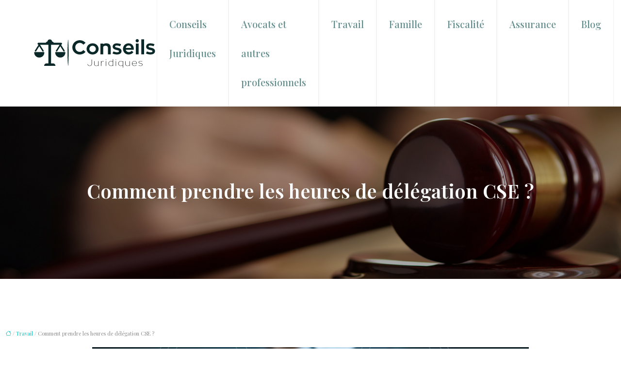

--- FILE ---
content_type: text/html; charset=UTF-8
request_url: https://www.conseils-juridiques.net/comment-prendre-les-heures-de-delegation-cse/
body_size: 12080
content:
<!DOCTYPE html>
<html lang="fr-FR">
<head>
<meta charset="UTF-8" />
<meta name="viewport" content="width=device-width">
<link rel="shortcut icon" href="/wp-content/uploads/2016/02/favicon.png" />
<script type="application/ld+json">
{
    "@context": "https://schema.org",
    "@graph": [
        {
            "@type": "WebSite",
            "@id": "https://www.conseils-juridiques.net#website",
            "url": "https://www.conseils-juridiques.net",
            "name": "Conseils juridiques",
            "inLanguage": "fr-FR",
            "publisher": {
                "@id": "https://www.conseils-juridiques.net#organization"
            }
        },
        {
            "@type": "Organization",
            "@id": "https://www.conseils-juridiques.net#organization",
            "name": "Conseils juridiques",
            "url": "https://www.conseils-juridiques.net",
            "logo": {
                "@type": "ImageObject",
                "@id": "https://www.conseils-juridiques.net#logo",
                "url": "https://www.conseils-juridiques.net/wp-content/uploads/2016/02/conseils-juridiques-logo-1.png"
            }
        },
        {
            "@type": "Person",
            "@id": "https://www.conseils-juridiques.net/author/conseils@juridiq#person",
            "name": "conseils@juridiq",
            "jobTitle": "Rédaction Web",
            "url": "https://www.conseils-juridiques.net/author/conseils@juridiq",
            "worksFor": {
                "@id": "https://www.conseils-juridiques.net#organization"
            },
            "image": {
                "@type": "ImageObject",
                "url": ""
            }
        },
        {
            "@type": "WebPage",
            "@id": "https://www.conseils-juridiques.net/comment-prendre-les-heures-de-delegation-cse/#webpage",
            "url": "https://www.conseils-juridiques.net/comment-prendre-les-heures-de-delegation-cse/",
            "isPartOf": {
                "@id": "https://www.conseils-juridiques.net#website"
            },
            "breadcrumb": {
                "@id": "https://www.conseils-juridiques.net/comment-prendre-les-heures-de-delegation-cse/#breadcrumb"
            },
            "inLanguage": "fr_FR",
            "primaryImageOfPage": {
                "@id": "https://www.conseils-juridiques.net/wp-content/uploads/2021/05/heures-de-delegation-cse.jpg"
            }
        },
        {
            "@type": "Article",
            "@id": "https://www.conseils-juridiques.net/comment-prendre-les-heures-de-delegation-cse/#article",
            "headline": "Comment prendre les heures de délégation CSE ?",
            "mainEntityOfPage": {
                "@id": "https://www.conseils-juridiques.net/comment-prendre-les-heures-de-delegation-cse/#webpage"
            },
            "image": {
                "@type": "ImageObject",
                "@id": "https://www.conseils-juridiques.net/wp-content/uploads/2021/05/heures-de-delegation-cse.jpg",
                "url": "https://www.conseils-juridiques.net/wp-content/uploads/2021/05/heures-de-delegation-cse.jpg",
                "width": 900,
                "height": 400,
                "alt": "Heures de délégation cse"
            },
            "wordCount": 841,
            "isAccessibleForFree": true,
            "articleSection": [
                "Travail"
            ],
            "datePublished": "2021-05-24T08:05:07+00:00",
            "author": {
                "@id": "https://www.conseils-juridiques.net/author/conseils@juridiq#person"
            },
            "publisher": {
                "@id": "https://www.conseils-juridiques.net#organization"
            },
            "inLanguage": "fr-FR"
        },
        {
            "@type": "BreadcrumbList",
            "@id": "https://www.conseils-juridiques.net/comment-prendre-les-heures-de-delegation-cse/#breadcrumb",
            "itemListElement": [
                {
                    "@type": "ListItem",
                    "position": 1,
                    "name": "Accueil",
                    "item": "https://www.conseils-juridiques.net/"
                },
                {
                    "@type": "ListItem",
                    "position": 2,
                    "name": "Travail",
                    "item": "https://www.conseils-juridiques.net/travail/"
                },
                {
                    "@type": "ListItem",
                    "position": 3,
                    "name": "Comment prendre les heures de délégation CSE ?",
                    "item": "https://www.conseils-juridiques.net/comment-prendre-les-heures-de-delegation-cse/"
                }
            ]
        }
    ]
}</script>
<meta name='robots' content='max-image-preview:large' />
<title>Utiliser ses heures de délégation CSE : comment ?</title><meta name="description" content="Vous êtes élus au membre du comité social et économique ? Sachez qu’il est important de savoir comment utiliser ses heures de délégation. Comment en procéder ?"><link rel="alternate" title="oEmbed (JSON)" type="application/json+oembed" href="https://www.conseils-juridiques.net/wp-json/oembed/1.0/embed?url=https%3A%2F%2Fwww.conseils-juridiques.net%2Fcomment-prendre-les-heures-de-delegation-cse%2F" />
<link rel="alternate" title="oEmbed (XML)" type="text/xml+oembed" href="https://www.conseils-juridiques.net/wp-json/oembed/1.0/embed?url=https%3A%2F%2Fwww.conseils-juridiques.net%2Fcomment-prendre-les-heures-de-delegation-cse%2F&#038;format=xml" />
<style id='wp-img-auto-sizes-contain-inline-css' type='text/css'>
img:is([sizes=auto i],[sizes^="auto," i]){contain-intrinsic-size:3000px 1500px}
/*# sourceURL=wp-img-auto-sizes-contain-inline-css */
</style>
<style id='wp-block-library-inline-css' type='text/css'>
:root{--wp-block-synced-color:#7a00df;--wp-block-synced-color--rgb:122,0,223;--wp-bound-block-color:var(--wp-block-synced-color);--wp-editor-canvas-background:#ddd;--wp-admin-theme-color:#007cba;--wp-admin-theme-color--rgb:0,124,186;--wp-admin-theme-color-darker-10:#006ba1;--wp-admin-theme-color-darker-10--rgb:0,107,160.5;--wp-admin-theme-color-darker-20:#005a87;--wp-admin-theme-color-darker-20--rgb:0,90,135;--wp-admin-border-width-focus:2px}@media (min-resolution:192dpi){:root{--wp-admin-border-width-focus:1.5px}}.wp-element-button{cursor:pointer}:root .has-very-light-gray-background-color{background-color:#eee}:root .has-very-dark-gray-background-color{background-color:#313131}:root .has-very-light-gray-color{color:#eee}:root .has-very-dark-gray-color{color:#313131}:root .has-vivid-green-cyan-to-vivid-cyan-blue-gradient-background{background:linear-gradient(135deg,#00d084,#0693e3)}:root .has-purple-crush-gradient-background{background:linear-gradient(135deg,#34e2e4,#4721fb 50%,#ab1dfe)}:root .has-hazy-dawn-gradient-background{background:linear-gradient(135deg,#faaca8,#dad0ec)}:root .has-subdued-olive-gradient-background{background:linear-gradient(135deg,#fafae1,#67a671)}:root .has-atomic-cream-gradient-background{background:linear-gradient(135deg,#fdd79a,#004a59)}:root .has-nightshade-gradient-background{background:linear-gradient(135deg,#330968,#31cdcf)}:root .has-midnight-gradient-background{background:linear-gradient(135deg,#020381,#2874fc)}:root{--wp--preset--font-size--normal:16px;--wp--preset--font-size--huge:42px}.has-regular-font-size{font-size:1em}.has-larger-font-size{font-size:2.625em}.has-normal-font-size{font-size:var(--wp--preset--font-size--normal)}.has-huge-font-size{font-size:var(--wp--preset--font-size--huge)}.has-text-align-center{text-align:center}.has-text-align-left{text-align:left}.has-text-align-right{text-align:right}.has-fit-text{white-space:nowrap!important}#end-resizable-editor-section{display:none}.aligncenter{clear:both}.items-justified-left{justify-content:flex-start}.items-justified-center{justify-content:center}.items-justified-right{justify-content:flex-end}.items-justified-space-between{justify-content:space-between}.screen-reader-text{border:0;clip-path:inset(50%);height:1px;margin:-1px;overflow:hidden;padding:0;position:absolute;width:1px;word-wrap:normal!important}.screen-reader-text:focus{background-color:#ddd;clip-path:none;color:#444;display:block;font-size:1em;height:auto;left:5px;line-height:normal;padding:15px 23px 14px;text-decoration:none;top:5px;width:auto;z-index:100000}html :where(.has-border-color){border-style:solid}html :where([style*=border-top-color]){border-top-style:solid}html :where([style*=border-right-color]){border-right-style:solid}html :where([style*=border-bottom-color]){border-bottom-style:solid}html :where([style*=border-left-color]){border-left-style:solid}html :where([style*=border-width]){border-style:solid}html :where([style*=border-top-width]){border-top-style:solid}html :where([style*=border-right-width]){border-right-style:solid}html :where([style*=border-bottom-width]){border-bottom-style:solid}html :where([style*=border-left-width]){border-left-style:solid}html :where(img[class*=wp-image-]){height:auto;max-width:100%}:where(figure){margin:0 0 1em}html :where(.is-position-sticky){--wp-admin--admin-bar--position-offset:var(--wp-admin--admin-bar--height,0px)}@media screen and (max-width:600px){html :where(.is-position-sticky){--wp-admin--admin-bar--position-offset:0px}}

/*# sourceURL=wp-block-library-inline-css */
</style><style id='global-styles-inline-css' type='text/css'>
:root{--wp--preset--aspect-ratio--square: 1;--wp--preset--aspect-ratio--4-3: 4/3;--wp--preset--aspect-ratio--3-4: 3/4;--wp--preset--aspect-ratio--3-2: 3/2;--wp--preset--aspect-ratio--2-3: 2/3;--wp--preset--aspect-ratio--16-9: 16/9;--wp--preset--aspect-ratio--9-16: 9/16;--wp--preset--color--black: #000000;--wp--preset--color--cyan-bluish-gray: #abb8c3;--wp--preset--color--white: #ffffff;--wp--preset--color--pale-pink: #f78da7;--wp--preset--color--vivid-red: #cf2e2e;--wp--preset--color--luminous-vivid-orange: #ff6900;--wp--preset--color--luminous-vivid-amber: #fcb900;--wp--preset--color--light-green-cyan: #7bdcb5;--wp--preset--color--vivid-green-cyan: #00d084;--wp--preset--color--pale-cyan-blue: #8ed1fc;--wp--preset--color--vivid-cyan-blue: #0693e3;--wp--preset--color--vivid-purple: #9b51e0;--wp--preset--color--base: #f9f9f9;--wp--preset--color--base-2: #ffffff;--wp--preset--color--contrast: #111111;--wp--preset--color--contrast-2: #636363;--wp--preset--color--contrast-3: #A4A4A4;--wp--preset--color--accent: #cfcabe;--wp--preset--color--accent-2: #c2a990;--wp--preset--color--accent-3: #d8613c;--wp--preset--color--accent-4: #b1c5a4;--wp--preset--color--accent-5: #b5bdbc;--wp--preset--gradient--vivid-cyan-blue-to-vivid-purple: linear-gradient(135deg,rgb(6,147,227) 0%,rgb(155,81,224) 100%);--wp--preset--gradient--light-green-cyan-to-vivid-green-cyan: linear-gradient(135deg,rgb(122,220,180) 0%,rgb(0,208,130) 100%);--wp--preset--gradient--luminous-vivid-amber-to-luminous-vivid-orange: linear-gradient(135deg,rgb(252,185,0) 0%,rgb(255,105,0) 100%);--wp--preset--gradient--luminous-vivid-orange-to-vivid-red: linear-gradient(135deg,rgb(255,105,0) 0%,rgb(207,46,46) 100%);--wp--preset--gradient--very-light-gray-to-cyan-bluish-gray: linear-gradient(135deg,rgb(238,238,238) 0%,rgb(169,184,195) 100%);--wp--preset--gradient--cool-to-warm-spectrum: linear-gradient(135deg,rgb(74,234,220) 0%,rgb(151,120,209) 20%,rgb(207,42,186) 40%,rgb(238,44,130) 60%,rgb(251,105,98) 80%,rgb(254,248,76) 100%);--wp--preset--gradient--blush-light-purple: linear-gradient(135deg,rgb(255,206,236) 0%,rgb(152,150,240) 100%);--wp--preset--gradient--blush-bordeaux: linear-gradient(135deg,rgb(254,205,165) 0%,rgb(254,45,45) 50%,rgb(107,0,62) 100%);--wp--preset--gradient--luminous-dusk: linear-gradient(135deg,rgb(255,203,112) 0%,rgb(199,81,192) 50%,rgb(65,88,208) 100%);--wp--preset--gradient--pale-ocean: linear-gradient(135deg,rgb(255,245,203) 0%,rgb(182,227,212) 50%,rgb(51,167,181) 100%);--wp--preset--gradient--electric-grass: linear-gradient(135deg,rgb(202,248,128) 0%,rgb(113,206,126) 100%);--wp--preset--gradient--midnight: linear-gradient(135deg,rgb(2,3,129) 0%,rgb(40,116,252) 100%);--wp--preset--gradient--gradient-1: linear-gradient(to bottom, #cfcabe 0%, #F9F9F9 100%);--wp--preset--gradient--gradient-2: linear-gradient(to bottom, #C2A990 0%, #F9F9F9 100%);--wp--preset--gradient--gradient-3: linear-gradient(to bottom, #D8613C 0%, #F9F9F9 100%);--wp--preset--gradient--gradient-4: linear-gradient(to bottom, #B1C5A4 0%, #F9F9F9 100%);--wp--preset--gradient--gradient-5: linear-gradient(to bottom, #B5BDBC 0%, #F9F9F9 100%);--wp--preset--gradient--gradient-6: linear-gradient(to bottom, #A4A4A4 0%, #F9F9F9 100%);--wp--preset--gradient--gradient-7: linear-gradient(to bottom, #cfcabe 50%, #F9F9F9 50%);--wp--preset--gradient--gradient-8: linear-gradient(to bottom, #C2A990 50%, #F9F9F9 50%);--wp--preset--gradient--gradient-9: linear-gradient(to bottom, #D8613C 50%, #F9F9F9 50%);--wp--preset--gradient--gradient-10: linear-gradient(to bottom, #B1C5A4 50%, #F9F9F9 50%);--wp--preset--gradient--gradient-11: linear-gradient(to bottom, #B5BDBC 50%, #F9F9F9 50%);--wp--preset--gradient--gradient-12: linear-gradient(to bottom, #A4A4A4 50%, #F9F9F9 50%);--wp--preset--font-size--small: 13px;--wp--preset--font-size--medium: 20px;--wp--preset--font-size--large: 36px;--wp--preset--font-size--x-large: 42px;--wp--preset--spacing--20: min(1.5rem, 2vw);--wp--preset--spacing--30: min(2.5rem, 3vw);--wp--preset--spacing--40: min(4rem, 5vw);--wp--preset--spacing--50: min(6.5rem, 8vw);--wp--preset--spacing--60: min(10.5rem, 13vw);--wp--preset--spacing--70: 3.38rem;--wp--preset--spacing--80: 5.06rem;--wp--preset--spacing--10: 1rem;--wp--preset--shadow--natural: 6px 6px 9px rgba(0, 0, 0, 0.2);--wp--preset--shadow--deep: 12px 12px 50px rgba(0, 0, 0, 0.4);--wp--preset--shadow--sharp: 6px 6px 0px rgba(0, 0, 0, 0.2);--wp--preset--shadow--outlined: 6px 6px 0px -3px rgb(255, 255, 255), 6px 6px rgb(0, 0, 0);--wp--preset--shadow--crisp: 6px 6px 0px rgb(0, 0, 0);}:root { --wp--style--global--content-size: 1320px;--wp--style--global--wide-size: 1920px; }:where(body) { margin: 0; }.wp-site-blocks { padding-top: var(--wp--style--root--padding-top); padding-bottom: var(--wp--style--root--padding-bottom); }.has-global-padding { padding-right: var(--wp--style--root--padding-right); padding-left: var(--wp--style--root--padding-left); }.has-global-padding > .alignfull { margin-right: calc(var(--wp--style--root--padding-right) * -1); margin-left: calc(var(--wp--style--root--padding-left) * -1); }.has-global-padding :where(:not(.alignfull.is-layout-flow) > .has-global-padding:not(.wp-block-block, .alignfull)) { padding-right: 0; padding-left: 0; }.has-global-padding :where(:not(.alignfull.is-layout-flow) > .has-global-padding:not(.wp-block-block, .alignfull)) > .alignfull { margin-left: 0; margin-right: 0; }.wp-site-blocks > .alignleft { float: left; margin-right: 2em; }.wp-site-blocks > .alignright { float: right; margin-left: 2em; }.wp-site-blocks > .aligncenter { justify-content: center; margin-left: auto; margin-right: auto; }:where(.wp-site-blocks) > * { margin-block-start: 1.2rem; margin-block-end: 0; }:where(.wp-site-blocks) > :first-child { margin-block-start: 0; }:where(.wp-site-blocks) > :last-child { margin-block-end: 0; }:root { --wp--style--block-gap: 1.2rem; }:root :where(.is-layout-flow) > :first-child{margin-block-start: 0;}:root :where(.is-layout-flow) > :last-child{margin-block-end: 0;}:root :where(.is-layout-flow) > *{margin-block-start: 1.2rem;margin-block-end: 0;}:root :where(.is-layout-constrained) > :first-child{margin-block-start: 0;}:root :where(.is-layout-constrained) > :last-child{margin-block-end: 0;}:root :where(.is-layout-constrained) > *{margin-block-start: 1.2rem;margin-block-end: 0;}:root :where(.is-layout-flex){gap: 1.2rem;}:root :where(.is-layout-grid){gap: 1.2rem;}.is-layout-flow > .alignleft{float: left;margin-inline-start: 0;margin-inline-end: 2em;}.is-layout-flow > .alignright{float: right;margin-inline-start: 2em;margin-inline-end: 0;}.is-layout-flow > .aligncenter{margin-left: auto !important;margin-right: auto !important;}.is-layout-constrained > .alignleft{float: left;margin-inline-start: 0;margin-inline-end: 2em;}.is-layout-constrained > .alignright{float: right;margin-inline-start: 2em;margin-inline-end: 0;}.is-layout-constrained > .aligncenter{margin-left: auto !important;margin-right: auto !important;}.is-layout-constrained > :where(:not(.alignleft):not(.alignright):not(.alignfull)){max-width: var(--wp--style--global--content-size);margin-left: auto !important;margin-right: auto !important;}.is-layout-constrained > .alignwide{max-width: var(--wp--style--global--wide-size);}body .is-layout-flex{display: flex;}.is-layout-flex{flex-wrap: wrap;align-items: center;}.is-layout-flex > :is(*, div){margin: 0;}body .is-layout-grid{display: grid;}.is-layout-grid > :is(*, div){margin: 0;}body{--wp--style--root--padding-top: 0px;--wp--style--root--padding-right: var(--wp--preset--spacing--50);--wp--style--root--padding-bottom: 0px;--wp--style--root--padding-left: var(--wp--preset--spacing--50);}a:where(:not(.wp-element-button)){text-decoration: underline;}:root :where(a:where(:not(.wp-element-button)):hover){text-decoration: none;}:root :where(.wp-element-button, .wp-block-button__link){background-color: var(--wp--preset--color--contrast);border-radius: .33rem;border-color: var(--wp--preset--color--contrast);border-width: 0;color: var(--wp--preset--color--base);font-family: inherit;font-size: var(--wp--preset--font-size--small);font-style: normal;font-weight: 500;letter-spacing: inherit;line-height: inherit;padding-top: 0.6rem;padding-right: 1rem;padding-bottom: 0.6rem;padding-left: 1rem;text-decoration: none;text-transform: inherit;}:root :where(.wp-element-button:hover, .wp-block-button__link:hover){background-color: var(--wp--preset--color--contrast-2);border-color: var(--wp--preset--color--contrast-2);color: var(--wp--preset--color--base);}:root :where(.wp-element-button:focus, .wp-block-button__link:focus){background-color: var(--wp--preset--color--contrast-2);border-color: var(--wp--preset--color--contrast-2);color: var(--wp--preset--color--base);outline-color: var(--wp--preset--color--contrast);outline-offset: 2px;outline-style: dotted;outline-width: 1px;}:root :where(.wp-element-button:active, .wp-block-button__link:active){background-color: var(--wp--preset--color--contrast);color: var(--wp--preset--color--base);}:root :where(.wp-element-caption, .wp-block-audio figcaption, .wp-block-embed figcaption, .wp-block-gallery figcaption, .wp-block-image figcaption, .wp-block-table figcaption, .wp-block-video figcaption){color: var(--wp--preset--color--contrast-2);font-family: var(--wp--preset--font-family--body);font-size: 0.8rem;}.has-black-color{color: var(--wp--preset--color--black) !important;}.has-cyan-bluish-gray-color{color: var(--wp--preset--color--cyan-bluish-gray) !important;}.has-white-color{color: var(--wp--preset--color--white) !important;}.has-pale-pink-color{color: var(--wp--preset--color--pale-pink) !important;}.has-vivid-red-color{color: var(--wp--preset--color--vivid-red) !important;}.has-luminous-vivid-orange-color{color: var(--wp--preset--color--luminous-vivid-orange) !important;}.has-luminous-vivid-amber-color{color: var(--wp--preset--color--luminous-vivid-amber) !important;}.has-light-green-cyan-color{color: var(--wp--preset--color--light-green-cyan) !important;}.has-vivid-green-cyan-color{color: var(--wp--preset--color--vivid-green-cyan) !important;}.has-pale-cyan-blue-color{color: var(--wp--preset--color--pale-cyan-blue) !important;}.has-vivid-cyan-blue-color{color: var(--wp--preset--color--vivid-cyan-blue) !important;}.has-vivid-purple-color{color: var(--wp--preset--color--vivid-purple) !important;}.has-base-color{color: var(--wp--preset--color--base) !important;}.has-base-2-color{color: var(--wp--preset--color--base-2) !important;}.has-contrast-color{color: var(--wp--preset--color--contrast) !important;}.has-contrast-2-color{color: var(--wp--preset--color--contrast-2) !important;}.has-contrast-3-color{color: var(--wp--preset--color--contrast-3) !important;}.has-accent-color{color: var(--wp--preset--color--accent) !important;}.has-accent-2-color{color: var(--wp--preset--color--accent-2) !important;}.has-accent-3-color{color: var(--wp--preset--color--accent-3) !important;}.has-accent-4-color{color: var(--wp--preset--color--accent-4) !important;}.has-accent-5-color{color: var(--wp--preset--color--accent-5) !important;}.has-black-background-color{background-color: var(--wp--preset--color--black) !important;}.has-cyan-bluish-gray-background-color{background-color: var(--wp--preset--color--cyan-bluish-gray) !important;}.has-white-background-color{background-color: var(--wp--preset--color--white) !important;}.has-pale-pink-background-color{background-color: var(--wp--preset--color--pale-pink) !important;}.has-vivid-red-background-color{background-color: var(--wp--preset--color--vivid-red) !important;}.has-luminous-vivid-orange-background-color{background-color: var(--wp--preset--color--luminous-vivid-orange) !important;}.has-luminous-vivid-amber-background-color{background-color: var(--wp--preset--color--luminous-vivid-amber) !important;}.has-light-green-cyan-background-color{background-color: var(--wp--preset--color--light-green-cyan) !important;}.has-vivid-green-cyan-background-color{background-color: var(--wp--preset--color--vivid-green-cyan) !important;}.has-pale-cyan-blue-background-color{background-color: var(--wp--preset--color--pale-cyan-blue) !important;}.has-vivid-cyan-blue-background-color{background-color: var(--wp--preset--color--vivid-cyan-blue) !important;}.has-vivid-purple-background-color{background-color: var(--wp--preset--color--vivid-purple) !important;}.has-base-background-color{background-color: var(--wp--preset--color--base) !important;}.has-base-2-background-color{background-color: var(--wp--preset--color--base-2) !important;}.has-contrast-background-color{background-color: var(--wp--preset--color--contrast) !important;}.has-contrast-2-background-color{background-color: var(--wp--preset--color--contrast-2) !important;}.has-contrast-3-background-color{background-color: var(--wp--preset--color--contrast-3) !important;}.has-accent-background-color{background-color: var(--wp--preset--color--accent) !important;}.has-accent-2-background-color{background-color: var(--wp--preset--color--accent-2) !important;}.has-accent-3-background-color{background-color: var(--wp--preset--color--accent-3) !important;}.has-accent-4-background-color{background-color: var(--wp--preset--color--accent-4) !important;}.has-accent-5-background-color{background-color: var(--wp--preset--color--accent-5) !important;}.has-black-border-color{border-color: var(--wp--preset--color--black) !important;}.has-cyan-bluish-gray-border-color{border-color: var(--wp--preset--color--cyan-bluish-gray) !important;}.has-white-border-color{border-color: var(--wp--preset--color--white) !important;}.has-pale-pink-border-color{border-color: var(--wp--preset--color--pale-pink) !important;}.has-vivid-red-border-color{border-color: var(--wp--preset--color--vivid-red) !important;}.has-luminous-vivid-orange-border-color{border-color: var(--wp--preset--color--luminous-vivid-orange) !important;}.has-luminous-vivid-amber-border-color{border-color: var(--wp--preset--color--luminous-vivid-amber) !important;}.has-light-green-cyan-border-color{border-color: var(--wp--preset--color--light-green-cyan) !important;}.has-vivid-green-cyan-border-color{border-color: var(--wp--preset--color--vivid-green-cyan) !important;}.has-pale-cyan-blue-border-color{border-color: var(--wp--preset--color--pale-cyan-blue) !important;}.has-vivid-cyan-blue-border-color{border-color: var(--wp--preset--color--vivid-cyan-blue) !important;}.has-vivid-purple-border-color{border-color: var(--wp--preset--color--vivid-purple) !important;}.has-base-border-color{border-color: var(--wp--preset--color--base) !important;}.has-base-2-border-color{border-color: var(--wp--preset--color--base-2) !important;}.has-contrast-border-color{border-color: var(--wp--preset--color--contrast) !important;}.has-contrast-2-border-color{border-color: var(--wp--preset--color--contrast-2) !important;}.has-contrast-3-border-color{border-color: var(--wp--preset--color--contrast-3) !important;}.has-accent-border-color{border-color: var(--wp--preset--color--accent) !important;}.has-accent-2-border-color{border-color: var(--wp--preset--color--accent-2) !important;}.has-accent-3-border-color{border-color: var(--wp--preset--color--accent-3) !important;}.has-accent-4-border-color{border-color: var(--wp--preset--color--accent-4) !important;}.has-accent-5-border-color{border-color: var(--wp--preset--color--accent-5) !important;}.has-vivid-cyan-blue-to-vivid-purple-gradient-background{background: var(--wp--preset--gradient--vivid-cyan-blue-to-vivid-purple) !important;}.has-light-green-cyan-to-vivid-green-cyan-gradient-background{background: var(--wp--preset--gradient--light-green-cyan-to-vivid-green-cyan) !important;}.has-luminous-vivid-amber-to-luminous-vivid-orange-gradient-background{background: var(--wp--preset--gradient--luminous-vivid-amber-to-luminous-vivid-orange) !important;}.has-luminous-vivid-orange-to-vivid-red-gradient-background{background: var(--wp--preset--gradient--luminous-vivid-orange-to-vivid-red) !important;}.has-very-light-gray-to-cyan-bluish-gray-gradient-background{background: var(--wp--preset--gradient--very-light-gray-to-cyan-bluish-gray) !important;}.has-cool-to-warm-spectrum-gradient-background{background: var(--wp--preset--gradient--cool-to-warm-spectrum) !important;}.has-blush-light-purple-gradient-background{background: var(--wp--preset--gradient--blush-light-purple) !important;}.has-blush-bordeaux-gradient-background{background: var(--wp--preset--gradient--blush-bordeaux) !important;}.has-luminous-dusk-gradient-background{background: var(--wp--preset--gradient--luminous-dusk) !important;}.has-pale-ocean-gradient-background{background: var(--wp--preset--gradient--pale-ocean) !important;}.has-electric-grass-gradient-background{background: var(--wp--preset--gradient--electric-grass) !important;}.has-midnight-gradient-background{background: var(--wp--preset--gradient--midnight) !important;}.has-gradient-1-gradient-background{background: var(--wp--preset--gradient--gradient-1) !important;}.has-gradient-2-gradient-background{background: var(--wp--preset--gradient--gradient-2) !important;}.has-gradient-3-gradient-background{background: var(--wp--preset--gradient--gradient-3) !important;}.has-gradient-4-gradient-background{background: var(--wp--preset--gradient--gradient-4) !important;}.has-gradient-5-gradient-background{background: var(--wp--preset--gradient--gradient-5) !important;}.has-gradient-6-gradient-background{background: var(--wp--preset--gradient--gradient-6) !important;}.has-gradient-7-gradient-background{background: var(--wp--preset--gradient--gradient-7) !important;}.has-gradient-8-gradient-background{background: var(--wp--preset--gradient--gradient-8) !important;}.has-gradient-9-gradient-background{background: var(--wp--preset--gradient--gradient-9) !important;}.has-gradient-10-gradient-background{background: var(--wp--preset--gradient--gradient-10) !important;}.has-gradient-11-gradient-background{background: var(--wp--preset--gradient--gradient-11) !important;}.has-gradient-12-gradient-background{background: var(--wp--preset--gradient--gradient-12) !important;}.has-small-font-size{font-size: var(--wp--preset--font-size--small) !important;}.has-medium-font-size{font-size: var(--wp--preset--font-size--medium) !important;}.has-large-font-size{font-size: var(--wp--preset--font-size--large) !important;}.has-x-large-font-size{font-size: var(--wp--preset--font-size--x-large) !important;}
/*# sourceURL=global-styles-inline-css */
</style>

<link rel='stylesheet' id='default-css' href='https://www.conseils-juridiques.net/wp-content/themes/factory-templates-4/style.css?ver=a838060d32333f62876f8a87cfbc46f4' type='text/css' media='all' />
<link rel='stylesheet' id='bootstrap5-css' href='https://www.conseils-juridiques.net/wp-content/themes/factory-templates-4/css/bootstrap.min.css?ver=a838060d32333f62876f8a87cfbc46f4' type='text/css' media='all' />
<link rel='stylesheet' id='bootstrap-icon-css' href='https://www.conseils-juridiques.net/wp-content/themes/factory-templates-4/css/bootstrap-icons.css?ver=a838060d32333f62876f8a87cfbc46f4' type='text/css' media='all' />
<link rel='stylesheet' id='global-css' href='https://www.conseils-juridiques.net/wp-content/themes/factory-templates-4/css/global.css?ver=a838060d32333f62876f8a87cfbc46f4' type='text/css' media='all' />
<link rel='stylesheet' id='light-theme-css' href='https://www.conseils-juridiques.net/wp-content/themes/factory-templates-4/css/light.css?ver=a838060d32333f62876f8a87cfbc46f4' type='text/css' media='all' />
<script type="text/javascript" src="https://code.jquery.com/jquery-3.2.1.min.js?ver=a838060d32333f62876f8a87cfbc46f4" id="jquery3.2.1-js"></script>
<script type="text/javascript" src="https://www.conseils-juridiques.net/wp-content/themes/factory-templates-4/js/fn.js?ver=a838060d32333f62876f8a87cfbc46f4" id="default_script-js"></script>
<link rel="https://api.w.org/" href="https://www.conseils-juridiques.net/wp-json/" /><link rel="alternate" title="JSON" type="application/json" href="https://www.conseils-juridiques.net/wp-json/wp/v2/posts/576" /><link rel="EditURI" type="application/rsd+xml" title="RSD" href="https://www.conseils-juridiques.net/xmlrpc.php?rsd" />
<link rel="canonical" href="https://www.conseils-juridiques.net/comment-prendre-les-heures-de-delegation-cse/" />
<link rel='shortlink' href='https://www.conseils-juridiques.net/?p=576' />
<link rel="icon" href="https://www.conseils-juridiques.net/wp-content/uploads/2016/02/cropped-favicon-32x32.png" sizes="32x32" />
<link rel="icon" href="https://www.conseils-juridiques.net/wp-content/uploads/2016/02/cropped-favicon-192x192.png" sizes="192x192" />
<link rel="apple-touch-icon" href="https://www.conseils-juridiques.net/wp-content/uploads/2016/02/cropped-favicon-180x180.png" />
<meta name="msapplication-TileImage" content="https://www.conseils-juridiques.net/wp-content/uploads/2016/02/cropped-favicon-270x270.png" />
 
<meta name="google-site-verification" content="T6DyZtsOZ7NPywm60KbXUh-cf5tihZtKCXthaBQ3J-A" />
<script>
  (function(i,s,o,g,r,a,m){i['GoogleAnalyticsObject']=r;i[r]=i[r]||function(){
  (i[r].q=i[r].q||[]).push(arguments)},i[r].l=1*new Date();a=s.createElement(o),
  m=s.getElementsByTagName(o)[0];a.async=1;a.src=g;m.parentNode.insertBefore(a,m)
  })(window,document,'script','https://www.google-analytics.com/analytics.js','ga');

  ga('create', 'UA-78254541-6', 'auto');
  ga('send', 'pageview');

</script>
<link href="https://fonts.googleapis.com/css2?family=Playfair+Display:ital,wght@0,400..900;1,400..900&display=swap" rel="stylesheet"> 
<style type="text/css">
.default_color_background,.menu-bars{background-color : #078684 }.default_color_text,a,h1 span,h2 span,h3 span,h4 span,h5 span,h6 span{color :#078684 }.navigation li a,.navigation li.disabled,.navigation li.active a,.owl-dots .owl-dot.active span,.owl-dots .owl-dot:hover span{background-color: #078684;}
.block-spc{border-color:#078684}
.page-content a{color : #05c1be }.page-content a:hover{color : #4285F4 }.home .body-content a{color : #05c1be }.home .body-content a:hover{color : #4285F4 }.col-menu,.main-navigation{background-color:#fff;}nav .bi-list{color:#05c1be}.main-navigation {padding:0px ;}.main-navigation.scrolled{padding:0px;}.main-navigation nav li{padding:0 15px;}.main-navigation.scrolled{background-color:rgba(255,255,255,.8);}.main-navigation .logo-main{height: 76px;}.main-navigation  .logo-sticky{height: 60px;}@media(min-width:990px){nav li a{padding:20px 10px!important}}nav li a{font-size:20px;}nav li a{line-height:60px;}nav li a{color:#638e8d!important;}nav li:hover > a,.current-menu-item > a{color:#133a3a!important;}.archive h1{color:#fff!important;}.category .subheader,.single .subheader{padding:150px 0 150px }.archive h1{text-align:center!important;} .archive h1{font-size:40px}  .archive h2,.cat-description h2{font-size:25px} .archive h2 a,.cat-description h2{color:#133a3a!important;}.archive .readmore{background-color:#0ea4a2;}.archive .readmore{color:#fff;}.archive .readmore:hover{background-color:#05c1be;}.archive .readmore:hover{color:#fff;}.archive .readmore{padding:8px 20px;}.single h1{color:#fff!important;}.single .the-post h2{color:#262b2b!important;}.single .the-post h3{color:#262b2b!important;}.single .the-post h4{color:#262b2b!important;}.single .the-post h5{color:#262b2b!important;}.single .the-post h6{color:#262b2b!important;} .single .post-content a{color:#05c1be} .single .post-content a:hover{color:#4285F4}.single h1{text-align:center!important;}.single h1{font-size: 40px}.single h2{font-size: 25px}.single h3{font-size: 21px}.single h4{font-size: 18px}.single h5{font-size: 16px}.single h6{font-size: 15px}footer{background-position:top } #back_to_top{background-color:#133a3a;}#back_to_top i, #back_to_top svg{color:#fff;} footer{padding:80px 0 50px} #inactive{background-color: #fff}</style>
<style>:root {
    --color-primary: #078684;
    --color-primary-light: #09aeab;
    --color-primary-dark: #045d5c;
    --color-primary-hover: #067876;
    --color-primary-muted: #0bd6d3;
            --color-background: #fff;
    --color-text: #ffffff;
} </style>
<style id="custom-st" type="text/css">
body{font-family:Playfair Display,sans-serif;font-size:15px;line-height:25px;font-weight:400;color:#888888;}h1,h2,h3,h4,h5,h6{font-family:Playfair Display,sans-serif;}nav li a{font-weight:500;}.main-navigation .menu-item-has-children:after{top:33px;right:13px;color:#05c1be;}.main-navigation ul li{border-left:1px solid #F2F2F2;border-right:1px solid #F2F2F2;}.main-navigation ul li:hover{background:#ebf2f2;}.main-navigation .navbar{padding:0 50px !important;}.sub-menu > li{border-left:none !important;border-right:none !important;padding:0px !important;}.main-navigation .sub-menu{padding:0px !important;}.single .sidebar-ma{text-align:left;}.anim-img{border-bottom:2px solid transparent;position:relative;transition:all 0.3s ease;padding-bottom:20px;top:0;}.anim-img:hover{border-bottom:2px solid #18a4a3;min-width:100px;top:-5px;}.anim-box .wp-block-cover__background{opacity:0!important;transition:all 0.6s ease;}.anim-box:hover .wp-block-cover__background{opacity:0.7!important;}.anim-box h2{transform:scale(1.4);transition:all 0.6s ease;opacity:0;}.anim-box:hover h2{transform:scale(1);transition:all 0.6s ease;opacity:1;}.anim-box .wp-block-cover__image-background{transition:all 0.5s ease;}.anim-box:hover .wp-block-cover__image-background{transform:scale(1.1);}footer{font-size:14px;color:#888;line-height:25px;}footer .copyright{padding:20px 0;border-top:1px solid #cdd4e0;margin-top:50px;color:#888888;}#inactive,#progress,.to-top{z-index:2;}footer .footer-widget{font-weight:400;color:#133a3a;border-bottom:none!important;}footer img{margin-bottom:25px;}.archive .readmore{font-weight:600;text-transform:uppercase;}.archive h2{padding-bottom:10px;}.archive .loop-post{margin-bottom:120px;}.archive h1,.single h1{font-weight:600;}.archive .post{box-shadow:0 30px 100px 0 rgba(221,224,231,0.5);padding:30px;}.widget_sidebar .sidebar-widget{border-bottom:none;text-align:left;padding:10px 0 0;color:#133a3a;font-size:20px !important;line-height:27px;}.widget_sidebar .sidebar-widget:after{content:'';position:relative;display:table;border-bottom:1px solid #0ea4a2;width:40px;margin:20px 0;}.widget_sidebar{box-sizing:border-box;text-align:center;padding:20px 30px;margin-bottom:50px;background:#eef5f5;}@media screen and (max-width:969px){.home h1{font-size:45px !important;line-height:50px !important;}.home h2{font-size:35px !important;line-height:40px !important;}.home h3{font-size:25px !important;}.main-navigation.scrolled{padding:10px 0px !important;}.main-navigation .navbar{padding:0 20px !important;}.classic-menu li a{padding:0px 10px !important;}nav li a{line-height:38px !important;font-size:17px !important;}.main-navigation .logo-main{margin:10px 0 20px !important;}.main-navigation ul li{border-left:none !important;border-right:none !important;}.main-navigation nav li{padding:0px !important;}.slider{padding:70px 20px 10px !important;}.bloc-vert{padding:20px !important;}.padding-grp{padding:40px 20px !important;}.espace1{height:0px !important;}.navbar-toggler {border-color:#05c1be;}.category .subheader,.single .subheader{padding:60px 0 !important;}.archive .loop-post{margin:40px 20px !important;}.archive h1,.single h1{font-size:30px;text-align:center !important;}footer{padding:50px 0 0px !important;}footer .copyright{padding:20px 0 5px !important;margin-top:25px !important;}.archive .post{padding:15px !important;}.widget_sidebar{margin:40px !important;}}</style>
</head> 

<body class="wp-singular post-template-default single single-post postid-576 single-format-standard wp-theme-factory-templates-4 catid-8" style="">

<div class="main-navigation  container-fluid is_sticky ">
<nav class="navbar navbar-expand-lg px-5 container-fluid">

<a id="logo" href="https://www.conseils-juridiques.net">
<img class="logo-main" src="/wp-content/uploads/2016/02/conseils-juridiques-logo-1.png"  width="273px"   height="76px"  alt="logo">
<img class="logo-sticky" src="/wp-content/uploads/2016/02/conseils-juridiques-logo-1.png" width="auto" height="60px" alt="logo"></a>

    <button class="navbar-toggler" type="button" data-bs-toggle="collapse" data-bs-target="#navbarSupportedContent" aria-controls="navbarSupportedContent" aria-expanded="false" aria-label="Toggle navigation">
      <span class="navbar-toggler-icon"><i class="bi bi-list"></i></span>
    </button>

    <div class="collapse navbar-collapse" id="navbarSupportedContent">

<ul id="main-menu" class="classic-menu navbar-nav ms-auto mb-2 mb-lg-0"><li id="menu-item-77" class="menu-item menu-item-type-taxonomy menu-item-object-category"><a href="https://www.conseils-juridiques.net/conseils-juridiques/">Conseils Juridiques</a></li>
<li id="menu-item-86" class="menu-item menu-item-type-taxonomy menu-item-object-category"><a href="https://www.conseils-juridiques.net/avocats-et-autres-professionnels/">Avocats et autres professionnels</a></li>
<li id="menu-item-686" class="menu-item menu-item-type-taxonomy menu-item-object-category current-post-ancestor current-menu-parent current-post-parent"><a href="https://www.conseils-juridiques.net/travail/">Travail</a></li>
<li id="menu-item-684" class="menu-item menu-item-type-taxonomy menu-item-object-category"><a href="https://www.conseils-juridiques.net/famille/">Famille</a></li>
<li id="menu-item-685" class="menu-item menu-item-type-taxonomy menu-item-object-category"><a href="https://www.conseils-juridiques.net/fiscalite/">Fiscalité</a></li>
<li id="menu-item-130" class="menu-item menu-item-type-taxonomy menu-item-object-category"><a href="https://www.conseils-juridiques.net/assurance/">Assurance</a></li>
<li id="menu-item-250" class="menu-item menu-item-type-taxonomy menu-item-object-category"><a href="https://www.conseils-juridiques.net/blog/">Blog</a></li>
</ul>
</div>
</nav>
</div><!--menu-->
<div style="background-color:conseils@juridiq" class="body-content     ">
  

<div class="container-fluid subheader" style=" background-image:url(/wp-content/uploads/2016/02/home_business2_subheader.jpg);background-position:top ; background-color:;">
<div id="mask" style=""></div>	
<div class="container-xxl"><h1 class="title">Comment prendre les heures de délégation CSE ?</h1></div></div>	



<div class="post-content container-xxl"> 


<div class="row">
<div class="  col-xxl-9  col-md-12">	



<div class="all-post-content">
<article>
<div style="font-size: 11px" class="breadcrumb"><a href="/"><i class="bi bi-house"></i></a>&nbsp;/&nbsp;<a href="https://www.conseils-juridiques.net/travail/">Travail</a>&nbsp;/&nbsp;Comment prendre les heures de délégation CSE ?</div>
 <div class="text-center mb-4"><img class="img-fluid" caption="" alt="Heures de délégation cse" src="https://www.conseils-juridiques.net/wp-content/uploads/2021/05/heures-de-delegation-cse.jpg" /></div><div class="the-post">





<div style="text-align:justify">
<p>Depuis le 1er janvier 2020, toutes entreprises doivent se disposer d’un comité social et économique ou CSE. Les membres effectifs du comité doivent prendre le temps nécessaire pour exercer leurs tâches. C’est ce qu’on appelle heures de délégation des élus. Un décret a été publié le 30 décembre 2017, définissant la composition de ce comité et les heures creuses de ses membres. Le décret stipule que les conditions générales sont complémentaires. Ces derniers s’appliquent donc en défaut de consentement d’entreprise ou d’organisme. Malgré ces conditions, il faut que vous sachiez comment prendre vos horaires de délégation CSE.</p>
<h2>Les horaires de délégation CSE : de quoi s’agit-il exactement ?</h2>
<p>Lorsqu’on parle des <strong>heures de délégation CSE</strong>, il s’agit des heures que l’employeur accorde aux élus pour accomplir leurs missions durant le mandat convenu. La loi du travail affirme que : « Les employeurs réservent le temps qu’il faudra pour exercer leurs fonctions à chaque membre officiel qui constitue la délégation du personnel du Comité socio-économique ». Selon le paragraphe 4 de l’article L.2315-7 de la loi du travail, le temps d’autorisation accordé aux membres effectifs du CSE ne peut être inférieur à certains seuils :</p>
<ul>
<li>pour une société de moins de 50 salariés : 10 heures</li>
<li>pour une société de plus de 50 salariés : 16 heures</li>
</ul>
<p>Cependant, le nombre d’heures allouées aux élus peut être ajusté d’un commun accord en fonction de la taille de l’entreprise et de son organisation. Face à ces différents changements en fonction de la circonstance, il serait difficile de gérer vos heures. Ainsi, le moyen le plus adéquat, c’est de mutualiser vos <a href="https://www.optimizeo.net/heures-de-delegation-cse">heures de délégation CSE</a> grâce à une plateforme collaborative spécialisée dans ce domaine. Ce dernier vous aidera à assurer le suivi de vos heures.</p>
<h2>Comment se servir de ses temps de délégation CSE convenablement ?</h2>
<p>Les <strong>heures de délégation cse</strong> ne peuvent pas être utilisées que pour effectuer une ou plusieurs tâches liées au CSE et à ses fonctions. Pour prendre ces heures, il faut également être cohérent avec les fonctions des représentants qui les utilisent. Le temps alloué peut permettre aux membres du comité de s’absenter de leur poste de travail lorsque cela est nécessaire sans affecter leur salaire. Selon l’article L2315-10 du Code du travail, l’horaire total de travail de la délégation est considéré comme du temps de travail valable et sera donc payé à sa date habituelle d’échéance. En cas de circonstances particulières, le concerné peut également se servir de ses heures en dehors de ses heures de travail. Si les heures de travail légales dépassent une semaine, il doit être rémunéré pour ses heures supplémentaires.</p>
<p>Toutefois, l’entreprise décide de plusieurs délais d’autorisation qui sont différents du délai minimum légal spécifié dans l’accord d’entreprise. En défaut d’un accord ou de réglementation particulière, l’article R. 2314-1 de la loi du travail fixe le nombre d’heures autorisées allouées par mois, et le cas échéant, le nombre de salariés sur la base du nombre de salariés de l’entreprise. Plus l’effectif de l’entreprise ou de l’organisation augmente, plus ces quotas s’accroissent.</p>
<h2>Externaliser la gestion de ses horaires de délégation CSE pour un suivi assuré</h2>
<p>Face à toutes ces conditions, gérer ses temps de délégation CSE est une tâche complexe. Ainsi, il serait plus avantageux de léguer ce travail à une plateforme collaborative comme Optimizéo. C’est une solution simple pour vous permettre de mettre en place un comité socio-économique pour répondre à vos besoins de gestion du temps tout en étant conforme avec le droit du travail. L’un des plus grands avantages de mutualiser ses <strong>heures de délégation cse</strong> via une telle plateforme en ligne, c’est que depuis votre tableau de bord personnalisé, vous pouvez assurer un suivi efficace de vos heures en temps réel. Vous n’arrivez pas à utiliser tout votre temps de délégation CSE et vous pensez qu’elles sont perdues ? Sachez qu’elles ne le sont pas. Grâce à une plateforme spécialisée, vous pouvez transférer automatiquement votre temps non utilisé à la prochaine période et bénéficier d’un suivi efficace de l’utilisation de vos heures.</p>
<h2>Prendre les horaires de délégation CSE en se servant d’une plateforme collaborative : comment ça marche ?</h2>
<p>Il existe plusieurs sites web qui se spécialisent dans la gestion des missions CSE. Pour mutualiser et suivre facilement vos <strong>heures de délégation</strong> <strong>CSE</strong>, chaque site a sa propre interface. Par exemple, pour Optimizéo, en accédant à sa plateforme, vous cliquez sur « Demander une démo ». Puis, vous n’avez qu’à remplir correctement le formulaire fourni pour pouvoir discuter avec un expert de la plateforme. Grâce au savoir-faire des experts de chaque site, vous avez la possibilité de centraliser toutes les données CSE de l’entreprise. Par conséquent, vous pouvez supprimer définitivement le remplissage, la signature et l’archivage des certificats confiés, et utiliser des fichiers Excel. C’est une bonne alternative pour simplifier la gestion de vos missions en tant que membre du comité social et économique.</p>
</div>




</div>
</article>




<div class="row nav-post-cat"><div class="col-6"><a href="https://www.conseils-juridiques.net/limportance-dune-assistance-juridique-cse-pour-les-elus/"><i class="bi bi-arrow-left"></i>L&rsquo;importance d&rsquo;une assistance juridique CSE pour les élus</a></div><div class="col-6"><a href="https://www.conseils-juridiques.net/comment-contester-une-procedure-de-rupture-du-contrat-de-travail/"><i class="bi bi-arrow-left"></i>Comment contester une procédure de rupture du contrat de travail ?</a></div></div>

</div>

</div>	


<div class="col-xxl-3 col-md-12">
<div class="sidebar">
<div class="widget-area">





<div class='widget_sidebar'><div class='sidebar-widget'>Fraîchement publiés </div><div class='textwidget sidebar-ma'><div class="row mb-2"><div class="col-12"><a href="https://www.conseils-juridiques.net/puits-perdu-sature-quelles-obligations-legales/">Puits perdu saturé : quelles obligations légales ?</a></div></div><div class="row mb-2"><div class="col-12"><a href="https://www.conseils-juridiques.net/vente-d-une-maison-avec-cheminee-non-conforme-quels-recours/">Vente d&rsquo;une maison avec cheminée non conforme : quels recours ?</a></div></div><div class="row mb-2"><div class="col-12"><a href="https://www.conseils-juridiques.net/loyer-non-declare-a-quoi-s-attendre-en-cas-de-redressement-fiscal/">Loyer non déclaré : à quoi s&rsquo;attendre en cas de redressement fiscal ?</a></div></div><div class="row mb-2"><div class="col-12"><a href="https://www.conseils-juridiques.net/modele-de-lettre-pour-signaler-une-degradation-de-cloture/">Modèle de lettre pour signaler une dégradation de clôture</a></div></div><div class="row mb-2"><div class="col-12"><a href="https://www.conseils-juridiques.net/saisie-par-huissier-qu-en-est-il-d-un-vehicule-en-leasing/">Saisie par huissier : qu&rsquo;en est-il d&rsquo;un véhicule en leasing ?</a></div></div></div></div></div><div class='widget_sidebar'><div class='sidebar-widget'>Articles similaires</div><div class='textwidget sidebar-ma'><div class="row mb-2"><div class="col-12"><a href="https://www.conseils-juridiques.net/peut-on-concilier-contrat-de-prevoyance-collective-et-travail-en-freelance-au-sein-d-une-equipe-hybride/">Peut-on concilier contrat de prévoyance collective et travail en freelance au sein d&rsquo;une équipe hybride ?</a></div></div><div class="row mb-2"><div class="col-12"><a href="https://www.conseils-juridiques.net/limportance-de-la-formation-sur-le-harcelement-sexuel-au-travail/">L&rsquo;importance de la formation sur le harcèlement sexuel au travail</a></div></div><div class="row mb-2"><div class="col-12"><a href="https://www.conseils-juridiques.net/comprendre-le-fonctionnement-de-l-avance-sur-salaire/">Comprendre le fonctionnement de l&rsquo;avance sur salaire</a></div></div><div class="row mb-2"><div class="col-12"><a href="https://www.conseils-juridiques.net/comment-et-quand-saisir-le-conseil-de-prud-hommes/">Comment et quand saisir le conseil de prud&rsquo;hommes</a></div></div></div></div>
<style>
	.nav-post-cat .col-6 i{
		display: inline-block;
		position: absolute;
	}
	.nav-post-cat .col-6 a{
		position: relative;
	}
	.nav-post-cat .col-6:nth-child(1) a{
		padding-left: 18px;
		float: left;
	}
	.nav-post-cat .col-6:nth-child(1) i{
		left: 0;
	}
	.nav-post-cat .col-6:nth-child(2) a{
		padding-right: 18px;
		float: right;
	}
	.nav-post-cat .col-6:nth-child(2) i{
		transform: rotate(180deg);
		right: 0;
	}
	.nav-post-cat .col-6:nth-child(2){
		text-align: right;
	}
</style>



</div>
</div>
</div> </div>








</div>

</div><!--body-content-->

<footer class="container-fluid" style="background-color:#fafafa; ">
<div class="container-xxl">	
<div class="widgets">
<div class="row">
<div class="col-xxl-3 col-md-12">
<div class="widget_footer"><div class="footer-widget">Tarif aide juridique</div>			<div class="textwidget"><p>Le tarif pour un contrat de protection juridique autonome varie de 50 à 70 € par an en moyenne. Alors que le tarif aide juridique pour la protection juridique professionnelle peut aller jusqu'à 300 € par an.</p></div>
		</div></div>
<div class="col-xxl-3 col-md-12">
<div class="widget_footer"><div class="footer-widget">Article L127-2-3</div>			<div class="textwidget"><p>Il fait partie du code d'assurance « L'assuré doit être assisté ou représenté par un avocat lorsque son assureur ou lui-même est informé que la partie adverse est défendue dans les mêmes conditions ». </p></div>
		</div></div>
<div class="col-xxl-3 col-md-12">
<div class="widget_footer"><div class="footer-widget">Frais de justice</div>			<div class="textwidget"><p>Ils regroupent tous les frais engagés lors d'une procédure judiciaire : les frais de procédure judiciaire,
les frais dus aux officiers ministériels, honoraires des avocats, honoraires et frais d'experts. </p></div>
		</div></div>
<div class="col-xxl-3 col-md-12">
<div class="widget_footer"><div class="footer-widget">Prestation de défense</div>			<div class="textwidget"><p>C'est une prestation offerte par l'assurance de protection juridique à l'assuré. Ainsi, l'assurance défend et représente l'assuré que ce soit pour une procédure amiable ou judiciaire.</p></div>
		</div></div>
</div>
</div></div>
</footer>

<div class="to-top square" id="inactive"><a id='back_to_top'><svg xmlns="http://www.w3.org/2000/svg" width="16" height="16" fill="currentColor" class="bi bi-arrow-up-short" viewBox="0 0 16 16">
  <path fill-rule="evenodd" d="M8 12a.5.5 0 0 0 .5-.5V5.707l2.146 2.147a.5.5 0 0 0 .708-.708l-3-3a.5.5 0 0 0-.708 0l-3 3a.5.5 0 1 0 .708.708L7.5 5.707V11.5a.5.5 0 0 0 .5.5z"/>
</svg></a></div>
<script type="text/javascript">
	let calcScrollValue = () => {
	let scrollProgress = document.getElementById("progress");
	let progressValue = document.getElementById("back_to_top");
	let pos = document.documentElement.scrollTop;
	let calcHeight = document.documentElement.scrollHeight - document.documentElement.clientHeight;
	let scrollValue = Math.round((pos * 100) / calcHeight);
	if (pos > 500) {
	progressValue.style.display = "grid";
	} else {
	progressValue.style.display = "none";
	}
	scrollProgress.addEventListener("click", () => {
	document.documentElement.scrollTop = 0;
	});
	scrollProgress.style.background = `conic-gradient(#fff ${scrollValue}%, #fff ${scrollValue}%)`;
	};
	window.onscroll = calcScrollValue;
	window.onload = calcScrollValue;
</script>






<script type="speculationrules">
{"prefetch":[{"source":"document","where":{"and":[{"href_matches":"/*"},{"not":{"href_matches":["/wp-*.php","/wp-admin/*","/wp-content/uploads/*","/wp-content/*","/wp-content/plugins/*","/wp-content/themes/factory-templates-4/*","/*\\?(.+)"]}},{"not":{"selector_matches":"a[rel~=\"nofollow\"]"}},{"not":{"selector_matches":".no-prefetch, .no-prefetch a"}}]},"eagerness":"conservative"}]}
</script>
<p class="text-center" style="margin-bottom: 0px"><a href="/plan-du-site/">Plan du site</a></p><script type="text/javascript" src="https://www.conseils-juridiques.net/wp-content/themes/factory-templates-4/js/bootstrap.bundle.min.js" id="bootstrap5-js"></script>

<script type="text/javascript">
$(document).ready(function() {
$( ".the-post img" ).on( "click", function() {
var url_img = $(this).attr('src');
$('.img-fullscreen').html("<div><img src='"+url_img+"'></div>");
$('.img-fullscreen').fadeIn();
});
$('.img-fullscreen').on( "click", function() {
$(this).empty();
$('.img-fullscreen').hide();
});
//$('.block2.st3:first-child').removeClass("col-2");
//$('.block2.st3:first-child').addClass("col-6 fheight");
});
</script>










<div class="img-fullscreen"></div>

</body>
</html>

--- FILE ---
content_type: text/plain
request_url: https://www.google-analytics.com/j/collect?v=1&_v=j102&a=514941332&t=pageview&_s=1&dl=https%3A%2F%2Fwww.conseils-juridiques.net%2Fcomment-prendre-les-heures-de-delegation-cse%2F&ul=en-us%40posix&dt=Utiliser%20ses%20heures%20de%20d%C3%A9l%C3%A9gation%20CSE%20%3A%20comment%20%3F&sr=1280x720&vp=1280x720&_u=IEBAAEABAAAAACAAI~&jid=1032000239&gjid=1572158716&cid=138489010.1769191139&tid=UA-78254541-6&_gid=1557796634.1769191139&_r=1&_slc=1&z=2127153997
body_size: -453
content:
2,cG-PNN6KTPE3X